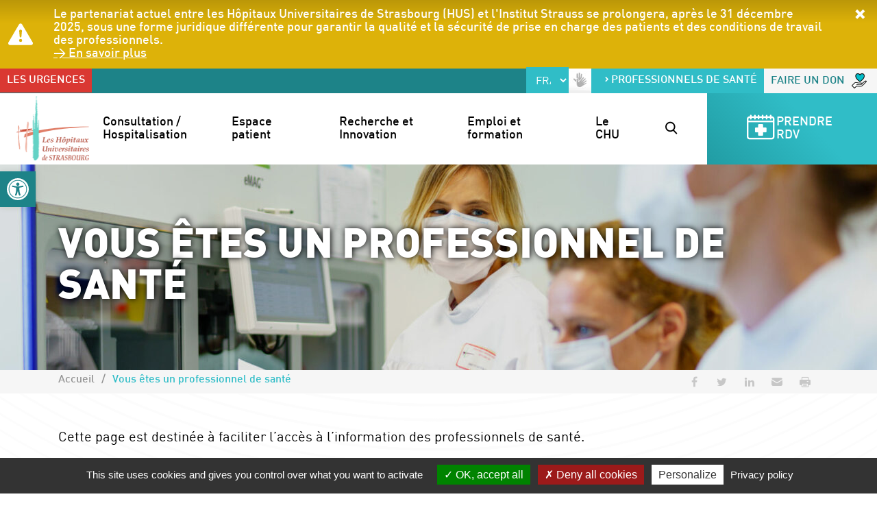

--- FILE ---
content_type: text/html; charset=UTF-8
request_url: https://www.chru-strasbourg.fr/vous-etes-professionnel/
body_size: 14788
content:
<!DOCTYPE html><html lang="fr-FR"><head><meta charset="UTF-8"><meta name="viewport" content="width=device-width, initial-scale=1"> <script data-cfasync="false" data-no-defer="1" data-no-minify="1" data-no-optimize="1">var ewww_webp_supported=!1;function check_webp_feature(A,e){var w;e=void 0!==e?e:function(){},ewww_webp_supported?e(ewww_webp_supported):((w=new Image).onload=function(){ewww_webp_supported=0<w.width&&0<w.height,e&&e(ewww_webp_supported)},w.onerror=function(){e&&e(!1)},w.src="data:image/webp;base64,"+{alpha:"UklGRkoAAABXRUJQVlA4WAoAAAAQAAAAAAAAAAAAQUxQSAwAAAARBxAR/Q9ERP8DAABWUDggGAAAABQBAJ0BKgEAAQAAAP4AAA3AAP7mtQAAAA=="}[A])}check_webp_feature("alpha");</script><script data-cfasync="false" data-no-defer="1" data-no-minify="1" data-no-optimize="1">var Arrive=function(c,w){"use strict";if(c.MutationObserver&&"undefined"!=typeof HTMLElement){var r,a=0,u=(r=HTMLElement.prototype.matches||HTMLElement.prototype.webkitMatchesSelector||HTMLElement.prototype.mozMatchesSelector||HTMLElement.prototype.msMatchesSelector,{matchesSelector:function(e,t){return e instanceof HTMLElement&&r.call(e,t)},addMethod:function(e,t,r){var a=e[t];e[t]=function(){return r.length==arguments.length?r.apply(this,arguments):"function"==typeof a?a.apply(this,arguments):void 0}},callCallbacks:function(e,t){t&&t.options.onceOnly&&1==t.firedElems.length&&(e=[e[0]]);for(var r,a=0;r=e[a];a++)r&&r.callback&&r.callback.call(r.elem,r.elem);t&&t.options.onceOnly&&1==t.firedElems.length&&t.me.unbindEventWithSelectorAndCallback.call(t.target,t.selector,t.callback)},checkChildNodesRecursively:function(e,t,r,a){for(var i,n=0;i=e[n];n++)r(i,t,a)&&a.push({callback:t.callback,elem:i}),0<i.childNodes.length&&u.checkChildNodesRecursively(i.childNodes,t,r,a)},mergeArrays:function(e,t){var r,a={};for(r in e)e.hasOwnProperty(r)&&(a[r]=e[r]);for(r in t)t.hasOwnProperty(r)&&(a[r]=t[r]);return a},toElementsArray:function(e){return e=void 0!==e&&("number"!=typeof e.length||e===c)?[e]:e}}),e=(l.prototype.addEvent=function(e,t,r,a){a={target:e,selector:t,options:r,callback:a,firedElems:[]};return this._beforeAdding&&this._beforeAdding(a),this._eventsBucket.push(a),a},l.prototype.removeEvent=function(e){for(var t,r=this._eventsBucket.length-1;t=this._eventsBucket[r];r--)e(t)&&(this._beforeRemoving&&this._beforeRemoving(t),(t=this._eventsBucket.splice(r,1))&&t.length&&(t[0].callback=null))},l.prototype.beforeAdding=function(e){this._beforeAdding=e},l.prototype.beforeRemoving=function(e){this._beforeRemoving=e},l),t=function(i,n){var o=new e,l=this,s={fireOnAttributesModification:!1};return o.beforeAdding(function(t){var e=t.target;e!==c.document&&e!==c||(e=document.getElementsByTagName("html")[0]);var r=new MutationObserver(function(e){n.call(this,e,t)}),a=i(t.options);r.observe(e,a),t.observer=r,t.me=l}),o.beforeRemoving(function(e){e.observer.disconnect()}),this.bindEvent=function(e,t,r){t=u.mergeArrays(s,t);for(var a=u.toElementsArray(this),i=0;i<a.length;i++)o.addEvent(a[i],e,t,r)},this.unbindEvent=function(){var r=u.toElementsArray(this);o.removeEvent(function(e){for(var t=0;t<r.length;t++)if(this===w||e.target===r[t])return!0;return!1})},this.unbindEventWithSelectorOrCallback=function(r){var a=u.toElementsArray(this),i=r,e="function"==typeof r?function(e){for(var t=0;t<a.length;t++)if((this===w||e.target===a[t])&&e.callback===i)return!0;return!1}:function(e){for(var t=0;t<a.length;t++)if((this===w||e.target===a[t])&&e.selector===r)return!0;return!1};o.removeEvent(e)},this.unbindEventWithSelectorAndCallback=function(r,a){var i=u.toElementsArray(this);o.removeEvent(function(e){for(var t=0;t<i.length;t++)if((this===w||e.target===i[t])&&e.selector===r&&e.callback===a)return!0;return!1})},this},i=new function(){var s={fireOnAttributesModification:!1,onceOnly:!1,existing:!1};function n(e,t,r){return!(!u.matchesSelector(e,t.selector)||(e._id===w&&(e._id=a++),-1!=t.firedElems.indexOf(e._id)))&&(t.firedElems.push(e._id),!0)}var c=(i=new t(function(e){var t={attributes:!1,childList:!0,subtree:!0};return e.fireOnAttributesModification&&(t.attributes=!0),t},function(e,i){e.forEach(function(e){var t=e.addedNodes,r=e.target,a=[];null!==t&&0<t.length?u.checkChildNodesRecursively(t,i,n,a):"attributes"===e.type&&n(r,i)&&a.push({callback:i.callback,elem:r}),u.callCallbacks(a,i)})})).bindEvent;return i.bindEvent=function(e,t,r){t=void 0===r?(r=t,s):u.mergeArrays(s,t);var a=u.toElementsArray(this);if(t.existing){for(var i=[],n=0;n<a.length;n++)for(var o=a[n].querySelectorAll(e),l=0;l<o.length;l++)i.push({callback:r,elem:o[l]});if(t.onceOnly&&i.length)return r.call(i[0].elem,i[0].elem);setTimeout(u.callCallbacks,1,i)}c.call(this,e,t,r)},i},o=new function(){var a={};function i(e,t){return u.matchesSelector(e,t.selector)}var n=(o=new t(function(){return{childList:!0,subtree:!0}},function(e,r){e.forEach(function(e){var t=e.removedNodes,e=[];null!==t&&0<t.length&&u.checkChildNodesRecursively(t,r,i,e),u.callCallbacks(e,r)})})).bindEvent;return o.bindEvent=function(e,t,r){t=void 0===r?(r=t,a):u.mergeArrays(a,t),n.call(this,e,t,r)},o};d(HTMLElement.prototype),d(NodeList.prototype),d(HTMLCollection.prototype),d(HTMLDocument.prototype),d(Window.prototype);var n={};return s(i,n,"unbindAllArrive"),s(o,n,"unbindAllLeave"),n}function l(){this._eventsBucket=[],this._beforeAdding=null,this._beforeRemoving=null}function s(e,t,r){u.addMethod(t,r,e.unbindEvent),u.addMethod(t,r,e.unbindEventWithSelectorOrCallback),u.addMethod(t,r,e.unbindEventWithSelectorAndCallback)}function d(e){e.arrive=i.bindEvent,s(i,e,"unbindArrive"),e.leave=o.bindEvent,s(o,e,"unbindLeave")}}(window,void 0),ewww_webp_supported=!1;function check_webp_feature(e,t){var r;ewww_webp_supported?t(ewww_webp_supported):((r=new Image).onload=function(){ewww_webp_supported=0<r.width&&0<r.height,t(ewww_webp_supported)},r.onerror=function(){t(!1)},r.src="data:image/webp;base64,"+{alpha:"UklGRkoAAABXRUJQVlA4WAoAAAAQAAAAAAAAAAAAQUxQSAwAAAARBxAR/Q9ERP8DAABWUDggGAAAABQBAJ0BKgEAAQAAAP4AAA3AAP7mtQAAAA==",animation:"UklGRlIAAABXRUJQVlA4WAoAAAASAAAAAAAAAAAAQU5JTQYAAAD/////AABBTk1GJgAAAAAAAAAAAAAAAAAAAGQAAABWUDhMDQAAAC8AAAAQBxAREYiI/gcA"}[e])}function ewwwLoadImages(e){if(e){for(var t=document.querySelectorAll(".batch-image img, .image-wrapper a, .ngg-pro-masonry-item a, .ngg-galleria-offscreen-seo-wrapper a"),r=0,a=t.length;r<a;r++)ewwwAttr(t[r],"data-src",t[r].getAttribute("data-webp")),ewwwAttr(t[r],"data-thumbnail",t[r].getAttribute("data-webp-thumbnail"));for(var i=document.querySelectorAll("div.woocommerce-product-gallery__image"),r=0,a=i.length;r<a;r++)ewwwAttr(i[r],"data-thumb",i[r].getAttribute("data-webp-thumb"))}for(var n=document.querySelectorAll("video"),r=0,a=n.length;r<a;r++)ewwwAttr(n[r],"poster",e?n[r].getAttribute("data-poster-webp"):n[r].getAttribute("data-poster-image"));for(var o,l=document.querySelectorAll("img.ewww_webp_lazy_load"),r=0,a=l.length;r<a;r++)e&&(ewwwAttr(l[r],"data-lazy-srcset",l[r].getAttribute("data-lazy-srcset-webp")),ewwwAttr(l[r],"data-srcset",l[r].getAttribute("data-srcset-webp")),ewwwAttr(l[r],"data-lazy-src",l[r].getAttribute("data-lazy-src-webp")),ewwwAttr(l[r],"data-src",l[r].getAttribute("data-src-webp")),ewwwAttr(l[r],"data-orig-file",l[r].getAttribute("data-webp-orig-file")),ewwwAttr(l[r],"data-medium-file",l[r].getAttribute("data-webp-medium-file")),ewwwAttr(l[r],"data-large-file",l[r].getAttribute("data-webp-large-file")),null!=(o=l[r].getAttribute("srcset"))&&!1!==o&&o.includes("R0lGOD")&&ewwwAttr(l[r],"src",l[r].getAttribute("data-lazy-src-webp"))),l[r].className=l[r].className.replace(/\bewww_webp_lazy_load\b/,"");for(var s=document.querySelectorAll(".ewww_webp"),r=0,a=s.length;r<a;r++)e?(ewwwAttr(s[r],"srcset",s[r].getAttribute("data-srcset-webp")),ewwwAttr(s[r],"src",s[r].getAttribute("data-src-webp")),ewwwAttr(s[r],"data-orig-file",s[r].getAttribute("data-webp-orig-file")),ewwwAttr(s[r],"data-medium-file",s[r].getAttribute("data-webp-medium-file")),ewwwAttr(s[r],"data-large-file",s[r].getAttribute("data-webp-large-file")),ewwwAttr(s[r],"data-large_image",s[r].getAttribute("data-webp-large_image")),ewwwAttr(s[r],"data-src",s[r].getAttribute("data-webp-src"))):(ewwwAttr(s[r],"srcset",s[r].getAttribute("data-srcset-img")),ewwwAttr(s[r],"src",s[r].getAttribute("data-src-img"))),s[r].className=s[r].className.replace(/\bewww_webp\b/,"ewww_webp_loaded");window.jQuery&&jQuery.fn.isotope&&jQuery.fn.imagesLoaded&&(jQuery(".fusion-posts-container-infinite").imagesLoaded(function(){jQuery(".fusion-posts-container-infinite").hasClass("isotope")&&jQuery(".fusion-posts-container-infinite").isotope()}),jQuery(".fusion-portfolio:not(.fusion-recent-works) .fusion-portfolio-wrapper").imagesLoaded(function(){jQuery(".fusion-portfolio:not(.fusion-recent-works) .fusion-portfolio-wrapper").isotope()}))}function ewwwWebPInit(e){ewwwLoadImages(e),ewwwNggLoadGalleries(e),document.arrive(".ewww_webp",function(){ewwwLoadImages(e)}),document.arrive(".ewww_webp_lazy_load",function(){ewwwLoadImages(e)}),document.arrive("videos",function(){ewwwLoadImages(e)}),"loading"==document.readyState?document.addEventListener("DOMContentLoaded",ewwwJSONParserInit):("undefined"!=typeof galleries&&ewwwNggParseGalleries(e),ewwwWooParseVariations(e))}function ewwwAttr(e,t,r){null!=r&&!1!==r&&e.setAttribute(t,r)}function ewwwJSONParserInit(){"undefined"!=typeof galleries&&check_webp_feature("alpha",ewwwNggParseGalleries),check_webp_feature("alpha",ewwwWooParseVariations)}function ewwwWooParseVariations(e){if(e)for(var t=document.querySelectorAll("form.variations_form"),r=0,a=t.length;r<a;r++){var i=t[r].getAttribute("data-product_variations"),n=!1;try{for(var o in i=JSON.parse(i))void 0!==i[o]&&void 0!==i[o].image&&(void 0!==i[o].image.src_webp&&(i[o].image.src=i[o].image.src_webp,n=!0),void 0!==i[o].image.srcset_webp&&(i[o].image.srcset=i[o].image.srcset_webp,n=!0),void 0!==i[o].image.full_src_webp&&(i[o].image.full_src=i[o].image.full_src_webp,n=!0),void 0!==i[o].image.gallery_thumbnail_src_webp&&(i[o].image.gallery_thumbnail_src=i[o].image.gallery_thumbnail_src_webp,n=!0),void 0!==i[o].image.thumb_src_webp&&(i[o].image.thumb_src=i[o].image.thumb_src_webp,n=!0));n&&ewwwAttr(t[r],"data-product_variations",JSON.stringify(i))}catch(e){}}}function ewwwNggParseGalleries(e){if(e)for(var t in galleries){var r=galleries[t];galleries[t].images_list=ewwwNggParseImageList(r.images_list)}}function ewwwNggLoadGalleries(e){e&&document.addEventListener("ngg.galleria.themeadded",function(e,t){window.ngg_galleria._create_backup=window.ngg_galleria.create,window.ngg_galleria.create=function(e,t){var r=$(e).data("id");return galleries["gallery_"+r].images_list=ewwwNggParseImageList(galleries["gallery_"+r].images_list),window.ngg_galleria._create_backup(e,t)}})}function ewwwNggParseImageList(e){for(var t in e){var r=e[t];if(void 0!==r["image-webp"]&&(e[t].image=r["image-webp"],delete e[t]["image-webp"]),void 0!==r["thumb-webp"]&&(e[t].thumb=r["thumb-webp"],delete e[t]["thumb-webp"]),void 0!==r.full_image_webp&&(e[t].full_image=r.full_image_webp,delete e[t].full_image_webp),void 0!==r.srcsets)for(var a in r.srcsets)nggSrcset=r.srcsets[a],void 0!==r.srcsets[a+"-webp"]&&(e[t].srcsets[a]=r.srcsets[a+"-webp"],delete e[t].srcsets[a+"-webp"]);if(void 0!==r.full_srcsets)for(var i in r.full_srcsets)nggFSrcset=r.full_srcsets[i],void 0!==r.full_srcsets[i+"-webp"]&&(e[t].full_srcsets[i]=r.full_srcsets[i+"-webp"],delete e[t].full_srcsets[i+"-webp"])}return e}check_webp_feature("alpha",ewwwWebPInit);</script><link media="all" href="https://www.chru-strasbourg.fr/wp-content/cache/autoptimize/1/css/autoptimize_a4ba7a98757edf28691ef0072cdae2d6.css" rel="stylesheet"><link media="print" href="https://www.chru-strasbourg.fr/wp-content/cache/autoptimize/1/css/autoptimize_c66704d127161f4d00ae275533f284e6.css" rel="stylesheet"><title>Vous êtes un professionnel de santé - Les Hôpitaux Universitaires de Strasbourg</title><meta name="dc.title" content="Vous êtes un professionnel de santé - Les Hôpitaux Universitaires de Strasbourg"><meta name="dc.description" content="Cette page est destinée à faciliter l&#039;accès à l&#039;information des professionnels de santé. Que vous soyez, médecin, pharmacien, biologiste, chirurgien-dentiste, sage-femme ou professionnel paramédical vous trouverez sur cette page des accès rapides aux rubriques qui peuvent vous intéresser pour : joindre un service ou un professionnel hospitalier,obtenir toutes les informations…"><meta name="dc.relation" content="https://www.chru-strasbourg.fr/vous-etes-professionnel/"><meta name="dc.source" content="https://www.chru-strasbourg.fr/"><meta name="dc.language" content="fr_FR"><meta name="description" content="Cette page est destinée à faciliter l&#039;accès à l&#039;information des professionnels de santé. Que vous soyez, médecin, pharmacien, biologiste, chirurgien-dentiste, sage-femme ou professionnel paramédical vous trouverez sur cette page des accès rapides aux rubriques qui peuvent vous intéresser pour : joindre un service ou un professionnel hospitalier,obtenir toutes les informations…"><meta property="article:published_time" content="2021-11-10T18:30:23+01:00"><meta property="article:modified_time" content="2025-08-05T09:40:58+02:00"><meta property="og:updated_time" content="2025-08-05T09:40:58+02:00"><meta name="robots" content="index, follow, max-snippet:-1, max-image-preview:large, max-video-preview:-1"><link rel="canonical" href="https://www.chru-strasbourg.fr/vous-etes-professionnel/"><meta property="og:url" content="https://www.chru-strasbourg.fr/vous-etes-professionnel/"><meta property="og:site_name" content="Les Hôpitaux Universitaires de Strasbourg"><meta property="og:locale" content="fr_FR"><meta property="og:type" content="article"><meta property="article:author" content="https://www.facebook.com/CHRUStrasbourg/"><meta property="article:publisher" content="https://www.facebook.com/CHRUStrasbourg/"><meta property="og:title" content="Vous êtes un professionnel de santé - Les Hôpitaux Universitaires de Strasbourg"><meta property="og:description" content="Cette page est destinée à faciliter l&#039;accès à l&#039;information des professionnels de santé. Que vous soyez, médecin, pharmacien, biologiste, chirurgien-dentiste, sage-femme ou professionnel paramédical vous trouverez sur cette page des accès rapides aux rubriques qui peuvent vous intéresser pour : joindre un service ou un professionnel hospitalier,obtenir toutes les informations…"><meta property="og:image" content="https://chru-strasbourg.fr/wp-content/uploads/2021/11/Logo_CHU_Strasbourg-fb.png"><meta property="og:image:secure_url" content="https://chru-strasbourg.fr/wp-content/uploads/2021/11/Logo_CHU_Strasbourg-fb.png"><meta name="twitter:card" content="summary"><meta name="twitter:site" content="https://twitter.com/CHRUStrasbourg"><meta name="twitter:creator" content="https://twitter.com/CHRUStrasbourg"><meta name="twitter:title" content="Vous êtes un professionnel de santé - Les Hôpitaux Universitaires de Strasbourg"><meta name="twitter:description" content="Cette page est destinée à faciliter l&#039;accès à l&#039;information des professionnels de santé. Que vous soyez, médecin, pharmacien, biologiste, chirurgien-dentiste, sage-femme ou professionnel paramédical vous trouverez sur cette page des accès rapides aux rubriques qui peuvent vous intéresser pour : joindre un service ou un professionnel hospitalier,obtenir toutes les informations…"><meta name="twitter:image" content="https://chru-strasbourg.fr/wp-content/uploads/2021/11/Logo_CHU_Strasbourg-tw.png"><link rel="alternate" type="application/rss+xml" title="Les Hôpitaux Universitaires de Strasbourg &raquo; Flux" href="https://www.chru-strasbourg.fr/feed/" /><link rel="alternate" type="application/rss+xml" title="Les Hôpitaux Universitaires de Strasbourg &raquo; Flux des commentaires" href="https://www.chru-strasbourg.fr/comments/feed/" /> <script src="https://www.chru-strasbourg.fr/wp-includes/js/jquery/jquery.min.js?ver=3.7.1" id="jquery-core-js"></script> <script id="3d-flip-book-client-locale-loader-js-extra">var FB3D_CLIENT_LOCALE = {"ajaxurl":"https:\/\/www.chru-strasbourg.fr\/wp-admin\/admin-ajax.php","dictionary":{"Table of contents":"Table des mati\u00e8res","Close":"Fermer","Bookmarks":"Marque-pages","Thumbnails":"Miniatures","Search":"Rechercher","Share":"Partager","Facebook":"Facebook","Twitter":"Twitter","Email":"Email","Play":"Play","Previous page":"Page pr\u00e9c\u00e9dente","Next page":"Page suivante","Zoom in":"Zoom avant","Zoom out":"Zoom arri\u00e8re","Fit view":"Ajuster la vue","Auto play":"Auto play","Full screen":"Plein \u00e9cran","More":"Plus","Smart pan":"Smart pan","Single page":"Page unique","Sounds":"Sons","Stats":"Statistiques","Print":"Imprimer","Download":"T\u00e9l\u00e9charger","Goto first page":"Goto first page","Goto last page":"Goto last page"},"images":"https:\/\/www.chru-strasbourg.fr\/wp-content\/plugins\/interactive-3d-flipbook-powered-physics-engine\/assets\/images\/","jsData":{"urls":[],"posts":{"ids_mis":[],"ids":[]},"pages":[],"firstPages":[],"bookCtrlProps":[],"bookTemplates":[]},"key":"3d-flip-book","pdfJS":{"pdfJsLib":"https:\/\/www.chru-strasbourg.fr\/wp-content\/plugins\/interactive-3d-flipbook-powered-physics-engine\/assets\/js\/pdf.min.js?ver=4.3.136","pdfJsWorker":"https:\/\/www.chru-strasbourg.fr\/wp-content\/plugins\/interactive-3d-flipbook-powered-physics-engine\/assets\/js\/pdf.worker.js?ver=4.3.136","stablePdfJsLib":"https:\/\/www.chru-strasbourg.fr\/wp-content\/plugins\/interactive-3d-flipbook-powered-physics-engine\/assets\/js\/stable\/pdf.min.js?ver=2.5.207","stablePdfJsWorker":"https:\/\/www.chru-strasbourg.fr\/wp-content\/plugins\/interactive-3d-flipbook-powered-physics-engine\/assets\/js\/stable\/pdf.worker.js?ver=2.5.207","pdfJsCMapUrl":"https:\/\/www.chru-strasbourg.fr\/wp-content\/plugins\/interactive-3d-flipbook-powered-physics-engine\/assets\/cmaps\/"},"cacheurl":"https:\/\/www.chru-strasbourg.fr\/wp-content\/uploads\/3d-flip-book\/cache\/","pluginsurl":"https:\/\/www.chru-strasbourg.fr\/wp-content\/plugins\/","pluginurl":"https:\/\/www.chru-strasbourg.fr\/wp-content\/plugins\/interactive-3d-flipbook-powered-physics-engine\/","thumbnailSize":{"width":"150","height":"150"},"version":"1.16.15"};</script> <script src="https://www.chru-strasbourg.fr/wp-includes/js/dist/dom-ready.min.js?ver=f77871ff7694fffea381" id="wp-dom-ready-js"></script> <script src="https://www.chru-strasbourg.fr/wp-includes/js/dist/hooks.min.js?ver=4d63a3d491d11ffd8ac6" id="wp-hooks-js"></script> <script src="https://www.chru-strasbourg.fr/wp-includes/js/dist/i18n.min.js?ver=5e580eb46a90c2b997e6" id="wp-i18n-js"></script> <script id="wp-i18n-js-after">wp.i18n.setLocaleData( { 'text direction\u0004ltr': [ 'ltr' ] } );</script> <script id="wp-a11y-js-translations">( function( domain, translations ) {
	var localeData = translations.locale_data[ domain ] || translations.locale_data.messages;
	localeData[""].domain = domain;
	wp.i18n.setLocaleData( localeData, domain );
} )( "default", {"translation-revision-date":"2025-10-01 05:29:20+0000","generator":"GlotPress\/4.0.1","domain":"messages","locale_data":{"messages":{"":{"domain":"messages","plural-forms":"nplurals=2; plural=n > 1;","lang":"fr"},"Notifications":["Notifications"]}},"comment":{"reference":"wp-includes\/js\/dist\/a11y.js"}} );</script> <script src="https://www.chru-strasbourg.fr/wp-includes/js/dist/a11y.min.js?ver=3156534cc54473497e14" id="wp-a11y-js"></script> <script id="wpso-front-scripts-js-extra">var wpso = {"ajaxurl":"https:\/\/www.chru-strasbourg.fr\/wp-admin\/admin-ajax.php","nonce":"cfd5eda9ee","user_items":[]};</script> <link rel="alternate" title="oEmbed (JSON)" type="application/json+oembed" href="https://www.chru-strasbourg.fr/wp-json/oembed/1.0/embed?url=https%3A%2F%2Fwww.chru-strasbourg.fr%2Fvous-etes-professionnel%2F" /><link rel="alternate" title="oEmbed (XML)" type="text/xml+oembed" href="https://www.chru-strasbourg.fr/wp-json/oembed/1.0/embed?url=https%3A%2F%2Fwww.chru-strasbourg.fr%2Fvous-etes-professionnel%2F&#038;format=xml" /><meta name="generator" content="performance-lab 3.9.0; plugins: "> <noscript><style>.lazyload[data-src]{display:none !important;}</style></noscript><link rel="icon" href="https://www.chru-strasbourg.fr/wp-content/uploads/2022/02/favicon-32x32.png" sizes="32x32" /><link rel="icon" href="https://www.chru-strasbourg.fr/wp-content/uploads/2022/02/favicon-192x192.png" sizes="192x192" /><link rel="apple-touch-icon" href="https://www.chru-strasbourg.fr/wp-content/uploads/2022/02/favicon-180x180.png" /><meta name="msapplication-TileImage" content="https://www.chru-strasbourg.fr/wp-content/uploads/2022/02/favicon.png" /></head><body class="page-template-default page page-id-344 wp-custom-logo wp-embed-responsive singular">
<script data-cfasync="false" data-no-defer="1" data-no-minify="1" data-no-optimize="1">if(typeof ewww_webp_supported==="undefined"){var ewww_webp_supported=!1}if(ewww_webp_supported){document.body.classList.add("webp-support")}</script> <a class="skip-link visually-hidden-focusable" href="#content">Accéder au contenu</a> <a class="skip-link visually-hidden-focusable" href="#menuPrincipal">Accéder au menu</a><section class="flash-infos dont-print"><div class="d-flex align-items-center"> <svg xmlns="http://www.w3.org/2000/svg" width="36" height="36" fill="currentColor" class="bi bi-exclamation-triangle-fill flex-shrink-0 me-2" viewBox="0 0 16 16" role="img" aria-label="Avertissement"> <path d="M8.982 1.566a1.13 1.13 0 0 0-1.96 0L.165 13.233c-.457.778.091 1.767.98 1.767h13.713c.889 0 1.438-.99.98-1.767L8.982 1.566zM8 5c.535 0 .954.462.9.995l-.35 3.507a.552.552 0 0 1-1.1 0L7.1 5.995A.905.905 0 0 1 8 5zm.002 6a1 1 0 1 1 0 2 1 1 0 0 1 0-2z"/> </svg><ul id="liste-infos"><li class="info-content"> Le partenariat actuel entre les Hôpitaux Universitaires de Strasbourg (HUS) et l'Institut Strauss se prolongera, après le 31 décembre 2025, sous une forme juridique différente pour garantir la qualité et la sécurité de prise en charge des patients et des conditions de travail des professionnels.<br> <a class="info-lien" target="" href="https://www.chru-strasbourg.fr/demenagement-du-batiment-icans-au-1er-janvier-2026/">&gt; En savoir plus</a></li></ul> <a role="button" class="align-self-start ms-auto" id="close-info"><span class="visually-hidden">Masquer</span><i class="icon-cancel"></i></a></div></section><div class="langues notranslate d-flex align-items-center justify-content-end"><div class="gtranslate_wrapper" id="gt-wrapper-64539314"></div> <a class="lien-lsf" href="https://www.chru-strasbourg.fr/service/maillon-blanc-acces-aux-soins-des-personnes-sourdes-et-malentendantes/"><img src="[data-uri]" alt="Accès aux soins des personnes sourdes et malentendantes" data-src="https://www.chru-strasbourg.fr/wp-content/themes/CHRU/images/logo_LSF.png" decoding="async" class="lazyload" data-eio-rwidth="33" data-eio-rheight="33"><noscript><img src="https://www.chru-strasbourg.fr/wp-content/themes/CHRU/images/logo_LSF.png" alt="Accès aux soins des personnes sourdes et malentendantes" data-eio="l"></noscript></a></div><div class="container-menu-top d-flex w-100"><div id="menuTop" class="menu-top"><ul id="menu-top-menu" class="nav justify-content-lg-between"><li class="urgences menu-item"><a href="https://www.chru-strasbourg.fr/urgences/" class="nav-link">Les urgences</a></li><li class="professionnels menu-item current"><a href="https://www.chru-strasbourg.fr/vous-etes-professionnel/" aria-current="page" class="nav-link"><i class="icon icon-right-open"></i>Professionnels de santé</a></li></ul></div> <a class="don" href="https://fondation.unistra.fr/chru-strasbourg" title="Faire un don">Faire un don <img src="[data-uri]" alt="" data-src="https://www.chru-strasbourg.fr/wp-content/themes/CHRU/images/picto_dons.png" decoding="async" class="lazyload" data-eio-rwidth="22" data-eio-rheight="22"><noscript><img src="https://www.chru-strasbourg.fr/wp-content/themes/CHRU/images/picto_dons.png" alt="" data-eio="l"></noscript></a></div><header id="site-header"><nav class="navbar navbar-expand-lg align-items-center"><div class="navbar-brand"> <a href="https://www.chru-strasbourg.fr/" class="custom-logo-link" rel="home"><img width="108" height="94" src="[data-uri]" class="custom-logo lazyload ewww_webp_lazy_load" alt="Logo des Hôpitaux Universitaires de Strasbourg" decoding="async" data-src="https://www.chru-strasbourg.fr/wp-content/uploads/2021/11/logo.png" data-eio-rwidth="108" data-eio-rheight="94" data-src-webp="https://www.chru-strasbourg.fr/wp-content/uploads/2021/11/logo.png.webp" /><noscript><img width="108" height="94" src="https://www.chru-strasbourg.fr/wp-content/uploads/2021/11/logo.png" class="custom-logo" alt="Logo des Hôpitaux Universitaires de Strasbourg" decoding="async" data-eio="l" /></noscript></a></div> <button class="navbar-toggler collapsed" type="button" data-bs-toggle="collapse" data-bs-target="#menuPrincipal" aria-controls="menuPrincipal" aria-expanded="false" aria-label="Ouvrir/Fermer le menu"> <i></i> </button><div id="menuPrincipal" class="collapse navbar-collapse justify-content-lg-end"><ul id="menu-principal" class="menu-principal navbar-nav "><li class="menu-item dropdown"><a href="https://www.chru-strasbourg.fr/consultation-hospitalisation/" id="dropdown-1607" data-bs-toggle="dropdown" aria-haspopup="true" aria-expanded="false" aria-label="Ouvrir/Fermer le sous-menu" role="button" class="nav-link dropdown-toggle">Consultation / Hospitalisation</a><div class="dropdown-menu"><div class="container-lg"><div class="row"><ul class="list-menu"><li class="menu-item"><a href="https://www.chru-strasbourg.fr/consultation-hospitalisation/preparer-ma-consultation/" class="nav-link">Préparer ma consultation</a><ul class="sub-menu"><li class="menu-item"><a href="https://www.chru-strasbourg.fr/consultation-hospitalisation/preparer-ma-consultation/page-conseil/" class="nav-link">Conseils communs à toutes les consultations</a></li><li class="menu-item"><a href="https://www.chru-strasbourg.fr/consultation-hospitalisation/preparer-ma-consultation/documents-a-fournir/" class="nav-link">Documents à fournir</a></li><li class="menu-item"><a href="https://www.chru-strasbourg.fr/consultation-hospitalisation/preparer-ma-consultation/bien-vous-identifier/" class="nav-link">Bien vous identifier</a></li><li class="menu-item"><a href="https://www.chru-strasbourg.fr/consultation-hospitalisation/preparer-ma-consultation/payer-consultation/" class="nav-link">Payer ma consultation</a></li></ul></li><li class="menu-item"><a href="https://www.chru-strasbourg.fr/consultation-hospitalisation/preparer-mon-hospitalisation-en-journee/" class="nav-link">Préparer mon hospitalisation en journée</a></li><li class="menu-item"><a href="https://www.chru-strasbourg.fr/consultation-hospitalisation/preparer-mon-hospitalisation/" class="nav-link">Préparer mon hospitalisation</a><ul class="sub-menu"><li class="menu-item"><a href="https://www.chru-strasbourg.fr/consultation-hospitalisation/preparer-mon-hospitalisation/avant-le-sejour/" class="nav-link">Avant le séjour</a></li><li class="menu-item"><a href="https://www.chru-strasbourg.fr/consultation-hospitalisation/preparer-mon-hospitalisation/durant-le-sejour/" class="nav-link">Durant le séjour</a></li><li class="menu-item"><a href="https://www.chru-strasbourg.fr/consultation-hospitalisation/preparer-mon-hospitalisation/votre-sortie/" class="nav-link">Votre sortie</a></li><li class="menu-item"><a href="https://www.chru-strasbourg.fr/payer-son-hospitalisation/" class="nav-link">Payer mon hospitalisation</a></li><li class="menu-item"><a href="https://www.chru-strasbourg.fr/hospitalisation-des-enfants/" class="nav-link">Hospitalisation des enfants</a></li><li class="menu-item"><a href="https://www.chru-strasbourg.fr/patient-non-assure-social-en-france/" class="nav-link">Patient non assuré social en France</a></li></ul></li><li class="menu-item"><a href="https://www.chru-strasbourg.fr/consultation-hospitalisation/les-maladies-rares/" class="nav-link">Les maladies rares</a></li><li class="menu-item"><a href="https://www.chru-strasbourg.fr/prise-en-charge-du-cancer/" class="nav-link">Prise en charge du cancer</a></li><li class="menu-item"><a href="https://www.chru-strasbourg.fr/consultation-hospitalisation/les-centres-de-maladies-rares/" class="nav-link">Liste de nos centres de référence et de compétence</a></li><li class="menu-item"><a href="https://www.chru-strasbourg.fr/les-sites-hospitaliers/" class="nav-link"><i class="icon icon-stationner"></i>Plans d&#8217;accès et de stationnement</a></li><li class="menu-item"><a href="https://www.chru-strasbourg.fr/covid-19-toutes-les-informations-et-recommandations-mises-a-jour-au-6-juin-2023/" class="nav-link">Recommandations COVID-19</a></li></ul></div></div></div></li><li class="menu-item dropdown"><a href="https://www.chru-strasbourg.fr/laccompagnement-du-patient/" id="dropdown-1963" data-bs-toggle="dropdown" aria-haspopup="true" aria-expanded="false" aria-label="Ouvrir/Fermer le sous-menu" role="button" class="nav-link dropdown-toggle">Espace patient</a><div class="dropdown-menu"><div class="container-lg"><div class="row"><ul class="list-menu"><li class="menu-item"><a href="https://www.chru-strasbourg.fr/consultation-hospitalisation/votre-dossier-medical/" class="nav-link">Mon dossier médical</a><ul class="sub-menu"><li class="menu-item"><a href="https://www.chru-strasbourg.fr/consultation-hospitalisation/votre-dossier-medical/acceder-au-dossier-medical/" class="nav-link">Accéder au dossier médical</a></li><li class="menu-item"><a href="https://www.chru-strasbourg.fr/consultation-hospitalisation/votre-dossier-medical/creer-dossier-medical-personnalise/" class="nav-link">DMP / Ma santé</a></li></ul></li><li class="menu-item"><a href="https://www.chru-strasbourg.fr/laccompagnement-du-patient/lacces-aux-soins-pour-tous/" class="nav-link">Besoins spécifiques</a><ul class="sub-menu"><li class="menu-item"><a href="https://www.chru-strasbourg.fr/accompagnement-des-personnes-en-situation-de-handicap/" class="nav-link">Accompagnement des personnes en situation de handicap</a></li><li class="menu-item"><a href="https://www.chru-strasbourg.fr/laccompagnement-du-patient/lacces-aux-soins-pour-tous/le-service-social-des-patients/" class="nav-link">Service social hospitalier auprès des patients</a></li><li class="menu-item"><a href="https://www.chru-strasbourg.fr/linterpretariat-en-langues-etrangeres-au-chu/" class="nav-link">L’interprétariat en langues étrangères</a></li><li class="menu-item"><a href="https://www.chru-strasbourg.fr/service/la-permanence-dacces-aux-soins-de-sante-la-boussole/" class="nav-link">La Permanence d’Accès aux Soins de Santé / La boussole</a></li><li class="menu-item"><a href="https://www.chru-strasbourg.fr/service/maillon-blanc-acces-aux-soins-des-personnes-sourdes-et-malentendantes/" class="nav-link">Maillon blanc – accès aux soins des personnes sourdes et malentendantes</a></li><li class="menu-item"><a href="https://www.chru-strasbourg.fr/laccompagnement-spirituel-et-les-services-religieux/" class="nav-link">L’accompagnement spirituel et les services religieux</a></li><li class="menu-item"><a target="_blank" rel="noopener" href="https://www.chru-strasbourg.fr/wp-content/uploads/2025/02/guide_familles_endeuillees_2024_web_v2.pdf" class="nav-link">Perte d&#8217;un proche</a></li><li class="menu-item"><a href="https://www.chru-strasbourg.fr/laccompagnement-du-patient/les-associations/" class="nav-link">Les associations</a></li><li class="menu-item"><a target="_blank" rel="noopener" href="https://education-therapeutique.chru-strasbourg.fr/" class="nav-link">Education thérapeutique</a></li></ul></li><li class="menu-item"><a href="https://www.chru-strasbourg.fr/laccompagnement-du-patient/lacces-aux-soins-pour-tous/je-connais-mes-droits/" class="nav-link">Mes droits</a></li><li class="menu-item"><a href="https://www.chru-strasbourg.fr/politique-de-confidentialite/" class="nav-link">Politique de protection des données patients</a></li><li class="menu-item"><a href="https://www.chru-strasbourg.fr/experience-patient/" class="nav-link">Expérience patient</a></li><li class="menu-item"><a href="https://www.chru-strasbourg.fr/laicite-a-lhopital/" class="nav-link">Laïcité à l’hôpital</a></li><li class="menu-item"><a href="https://www.chru-strasbourg.fr/faire-un-don-hopital-de-strasbourg/" class="nav-link"><i class="icon icon-don"></i> Faire un don à l’hôpital de Strasbourg</a></li><li class="menu-item"><a href="https://www.chru-strasbourg.fr/covid-19-toutes-les-informations-et-recommandations-mises-a-jour-au-6-juin-2023/" class="nav-link">Recommandations COVID-19 </a></li></ul></div></div></div></li><li class="menu-item dropdown"><a href="https://www.chru-strasbourg.fr/recherche-et-innovation/" id="dropdown-1996" data-bs-toggle="dropdown" aria-haspopup="true" aria-expanded="false" aria-label="Ouvrir/Fermer le sous-menu" role="button" class="nav-link dropdown-toggle">Recherche et Innovation</a><div class="dropdown-menu"><div class="container-lg"><div class="row"><ul class="list-menu"><li class="menu-item"><a href="/actualites/?s=&#038;cat%5B%5D=2&#038;m=#form-archive" class="nav-link">Tous nos projets</a></li><li class="menu-item"><a href="https://www.chru-strasbourg.fr/recherche-et-innovation/lorganisation-de-la-recherche-au-chu/" class="nav-link">L’organisation de la recherche au CHU</a></li></ul></div></div></div></li><li class="menu-item dropdown"><a href="https://www.chru-strasbourg.fr/emploi-et-formation/" id="dropdown-6686" data-bs-toggle="dropdown" aria-haspopup="true" aria-expanded="false" aria-label="Ouvrir/Fermer le sous-menu" role="button" class="nav-link dropdown-toggle">Emploi et formation</a><div class="dropdown-menu"><div class="container-lg"><div class="row"><ul class="list-menu"><li class="menu-item"><a href="https://www.chru-strasbourg.fr/emploi-et-formation/professionnels-non-medicaux/" class="nav-link">Professionnels non médicaux</a><ul class="sub-menu"><li class="menu-item"><a target="_blank" rel="noopener" href="https://chru-strasbourg.nous-recrutons.fr/nos-offres-demploi/" class="nav-link">Nos offres d&#8217;emploi</a></li><li class="menu-item"><a target="_blank" rel="noopener" href="https://chru-strasbourg.nous-recrutons.fr/candidature-spontanee/" class="nav-link">Candidature spontanée</a></li><li class="menu-item"><a href="https://www.chru-strasbourg.fr/emploi-et-formation/professionnels-non-medicaux/effectuer-un-stage/" class="nav-link">Effectuer un stage</a></li><li class="menu-item"><a href="https://www.chru-strasbourg.fr/emploi-et-formation/professionnels-non-medicaux/le-chu-de-strasbourg-et-ses-metiers/" class="nav-link">Le CHU de Strasbourg et ses métiers</a></li><li class="menu-item"><a href="https://www.chru-strasbourg.fr/emploi-et-formation/professionnels-non-medicaux/les-concours/" class="nav-link">Les concours</a></li></ul></li><li class="menu-item"><a href="https://www.chru-strasbourg.fr/emploi-et-formation/professionnel-medicaux/" class="nav-link">Professionnels médicaux</a><ul class="sub-menu"><li class="menu-item"><a href="https://www.chru-strasbourg.fr/emploi-et-formation/professionnel-medicaux/nous-rejoindre/" class="nav-link">Carrières médicales</a></li><li class="menu-item"><a href="https://www.chru-strasbourg.fr/emploi-et-formation/professionnel-medicaux/effectuer-un-stage/" class="nav-link">Effectuer un stage</a></li><li class="menu-item"><a target="_blank" rel="noopener" href="http://www.internestrasbourg.fr/" class="nav-link">Vous êtes interne</a></li></ul></li><li class="menu-item"><a href="https://formation.chru-strasbourg.fr/" class="nav-link">Formation initiale et continue</a></li></ul></div></div></div></li><li class="menu-item dropdown"><a href="https://www.chru-strasbourg.fr/le-chu/" id="dropdown-10224" data-bs-toggle="dropdown" aria-haspopup="true" aria-expanded="false" aria-label="Ouvrir/Fermer le sous-menu" role="button" class="nav-link dropdown-toggle">Le CHU</a><div class="dropdown-menu"><div class="container-lg"><div class="row"><ul class="list-menu"><li class="menu-item"><a href="https://www.chru-strasbourg.fr/tous-les-sites/" class="nav-link">Etablissements hospitaliers et sites logistiques</a></li><li class="menu-item"><a href="https://www.chru-strasbourg.fr/un-peu-dhistoire/" class="nav-link">Un peu d’histoire</a></li><li class="menu-item"><a href="https://www.chru-strasbourg.fr/nos-missions/" class="nav-link">Nos missions</a></li><li class="menu-item"><a href="https://www.chru-strasbourg.fr/le-projet-etablissement/" class="nav-link">Le projet établissement</a></li><li class="menu-item"><a href="https://www.chru-strasbourg.fr/cooperation/" class="nav-link">Coopération</a><ul class="sub-menu"><li class="menu-item"><a href="https://www.chru-strasbourg.fr/cooperation-europeenne/" class="nav-link">Coopération européenne</a></li><li class="menu-item"><a href="https://www.chru-strasbourg.fr/cooperation-internationale/" class="nav-link">Coopération internationale</a></li></ul></li><li class="menu-item"><a href="https://www.chru-strasbourg.fr/notre-organisation/" class="nav-link">Notre organisation</a></li><li class="menu-item"><a href="https://www.chru-strasbourg.fr/le-plateau-technique-du-chu/" class="nav-link">Le plateau technique du CHU</a></li><li class="menu-item"><a href="https://www.chru-strasbourg.fr/le-groupement-hospitalier-de-territoire-ght-basse-alsace-sud-moselle/" class="nav-link">Le Groupement Hospitalier de Territoire (GHT) Basse-Alsace Sud-Moselle</a></li><li class="menu-item"><a href="https://www.chru-strasbourg.fr/qualite-et-securite-des-soins/" class="nav-link">Qualité et sécurité des soins</a></li></ul></div></div></div></li><li class="menu-item dropdown"><a href="#menu-recherche" id="open-recherche" data-bs-toggle="dropdown" aria-haspopup="true" aria-expanded="false" aria-label="Ouvrir/Fermer la recherche" role="button" class="nav-link"><i class="icon icon-loupe"></i><span>Recherche </span></a><ul class="dropdown-menu" id="menu-recherche"><li class="menu-item"><form role="search" method="get" class="search-form" action="https://www.chru-strasbourg.fr/"> <label for="search-form-697aa8df5e145" class="visually-hidden">Recherche</label><div class="input-group"> <input type="search" id="search-form-697aa8df5e145" class="form-control" placeholder="Votre recherche…" name="s"> <button class="btn-submit" type="submit"><span class="visually-hidden">Rechercher</span><span class="icon-loupe"></span></button></div></form></li></ul></li><li class="lien-rdv menu-item"><a href="https://www.chru-strasbourg.fr/service/" class="nav-link"><i class="icon icon-rdv"></i>Prendre RDV</a></li></ul></div></nav></header><main class="main"><article id="content"><header class="page-header has-header-img" data-bgimg="https://www.chru-strasbourg.fr/wp-content/uploads/2022/04/20-03-30-NHC-Biologie-Moleculaire-©-Bartosch-Salmanski-128db.fr-0408-aspect-ratio-1920-300-1.jpg"><div class="page-title container"><h1>Vous êtes un professionnel de santé</h1></div></header><div class="has-gris-background-color dont-print"><div class="container"><div class="fil-ariane d-flex flex-column flex-md-row justify-content-between align-items-center"><nav  aria-label="Fil d&#039;Ariane"><ol class="breadcrumb" itemscope itemtype="https://schema.org/BreadcrumbList"><li class="breadcrumb-item" itemprop="itemListElement" itemscope itemtype="https://schema.org/ListItem"><a itemscope itemtype="https://schema.org/WebPage" itemprop="item" itemid="https://www.chru-strasbourg.fr" href="https://www.chru-strasbourg.fr"><span itemprop="name">Accueil</span></a><meta itemprop="position" content="1"></li><li class="breadcrumb-item active" aria-current="page" itemprop="itemListElement" itemscope itemtype="https://schema.org/ListItem"><span itemprop="name">Vous êtes un professionnel de santé</span><meta itemprop="position" content="2"></li></ol></nav><div class="partage dont-print"><ul class="nav" aria-label="Partager"><li><button class="btn" onClick="window.open('//www.facebook.com/sharer.php?u=https%3A%2F%2Fwww.chru-strasbourg.fr%2Fvous-etes-professionnel%2F','_blank');" title="Partager sur Facebook"><i class="icon-facebook"></i><span class="visually-hidden">Partager sur Facebook</span></button></li><li><button class="btn" onClick="window.open('//twitter.com/share?url=https%3A%2F%2Fwww.chru-strasbourg.fr%2Fvous-etes-professionnel%2F','_blank')" title="Partager sur Twitter"><i class="icon-twitter"></i><span class="visually-hidden">Partager sur Twitter</span></button></li><li><button class="btn" onClick="window.open('//www.linkedin.com/shareArticle?mini=true&url=https%3A%2F%2Fwww.chru-strasbourg.fr%2Fvous-etes-professionnel%2F&title=Vous+%C3%AAtes+un+professionnel+de+sant%C3%A9&source=www.chru-strasbourg.fr','_blank');" title="Partager sur LinkedIn"><i class="icon-linkedin"></i><span class="visually-hidden">Partager sur LinkedIn</span></button></li><li><a class="btn" href="mailto:?body=https%3A%2F%2Fwww.chru-strasbourg.fr%2Fvous-etes-professionnel%2F" target="_blank"  rel="noreferrer" title="Envoyer par e-mail" role="button"><i class="icon-mail"></i><span class="visually-hidden">Envoyer par e-mail</span></a></li><li><button class="btn" onClick="window.print();" title="Imprimer"><i class="icon-print"></i><span class="visually-hidden">Imprimer</span></button></li></ul></div></div></div></div></div><div class="page-content"><div class="container"><div class="row"><div class="entry-content single-content"><p>Cette page est destinée à faciliter l&#8217;accès à l&#8217;information des professionnels de santé.</p><p>Que vous soyez, <strong>médecin, pharmacien, biologiste, chirurgien-dentiste, sage-femme ou professionnel paramédical </strong>vous trouverez sur cette page des <strong>accès rapides aux rubriques</strong> qui peuvent vous intéresser pour :</p><ul class="wp-block-list" class="wp-block-list"><li><strong>joindre un service ou un professionnel</strong> hospitalier,</li><li>obtenir toutes les informations relatives aux <strong>laboratoires hospitaliers</strong>,</li><li>bénéficier d&#8217;une <strong>formation continue</strong> dans le domaine des soins d&#8217;urgences,</li><li>orienter vos patients vers des actions d&#8217;<strong>éducation thérapeutique</strong>,</li><li>être informé des dernières <strong>recherches et innovations</strong> menées aux Hôpitaux Universitaires de Strasbourg.</li></ul><p></p><nav id="souspages" class="souspages"><ul id="menu-top-menu-1" class="list-unstyled row"><li class="menu-item col-sm-6"><a href="/service/" class="nav-link">Annuaire des services</a></li><li class="menu-item col-sm-6"><a href="https://www.chru-strasbourg.fr/service/les-laboratoires-de-biologie/" class="nav-link">Les laboratoires de biologie</a></li><li class="menu-item col-sm-6"><a target="_blank" rel="noopener" href="https://education-therapeutique.chru-strasbourg.fr/" class="nav-link">Education thérapeutique</a></li><li class="menu-item col-sm-6"><a href="/les-recherches" class="nav-link">Les nouveautés recherche</a></li></ul></nav></div><div class="sidebar"></div><p class="last-updated">Mis à jour le 05/08/2025</p></div></div></div></article></main><footer id="footer" class="site-footer dont-print"><div class="footer-widgets"><div class="container"><div class="row justify-content-center justify-content-md-between"><section id="media_image-2" class="col-auto widget widget_media_image"><a href="/"><img width="141" height="130" src="[data-uri]" class="image wp-image-284  attachment-full size-full lazyload ewww_webp_lazy_load" alt="Les Hôpitaux Universitaires de Strasbourg" style="max-width: 100%; height: auto;" decoding="async" data-src="https://www.chru-strasbourg.fr/wp-content/uploads/2021/11/Logo_CHU_Strasbourg-blanc.png" data-eio-rwidth="141" data-eio-rheight="130" data-src-webp="https://www.chru-strasbourg.fr/wp-content/uploads/2021/11/Logo_CHU_Strasbourg-blanc.png.webp" /><noscript><img width="141" height="130" src="https://www.chru-strasbourg.fr/wp-content/uploads/2021/11/Logo_CHU_Strasbourg-blanc.png" class="image wp-image-284  attachment-full size-full" alt="Les Hôpitaux Universitaires de Strasbourg" style="max-width: 100%; height: auto;" decoding="async" data-eio="l" /></noscript></a></section><section id="custom_html-2" class="widget_text col-auto widget widget_custom_html"><div class="textwidget custom-html-widget"><address> 1 place de l'hôpital, BP 426<br> 67091 Strasbourg cedex </address><p>Nous appeler : <strong>03 88 11 67 68</strong></p><p>Appeler un patient : <strong>03 69 200 500</strong></p> <br><p><a href="/contact/" class="btn-blc">Contact</a></p></div></section><section id="nav_menu-3" class="col-auto widget widget_nav_menu"><nav class="menu-widget-2-container" aria-label="Menu"><ul id="menu-widget-2" class="nav"><li class="btn-blc menu-item"><a target="_blank" rel="noopener" href="https://chru-strasbourg.nous-recrutons.fr/nos-offres-demploi/" class="nav-link">Emplois</a></li><li class="btn-blc menu-item"><a href="https://www.chru-strasbourg.fr/realiser-un-reportage-au-chu/" class="nav-link">Espace presse</a></li><li class="btn-blc menu-item"><a href="https://www.chru-strasbourg.fr/faire-un-don-hopital-de-strasbourg/" class="nav-link">Faire un don</a></li><li class="btn-blc menu-item"><a href="https://www.chru-strasbourg.fr/fournisseurs/" class="nav-link">Fournisseurs</a></li></ul></nav></section><section id="nav_menu-2" class="col-auto widget widget_nav_menu"><nav class="menu-widget-1-container" aria-label="Menu"><ul id="menu-widget-1" class="nav"><li class="menu-item"><a target="_blank" rel="noopener" href="https://si.chru-strasbourg.fr/" class="nav-link">Accès webmail</a></li><li class="menu-item"><a href="https://www.chru-strasbourg.fr/amicale-du-personnel-des-hopitaux-universitaires-de-strasbourg/" class="nav-link">Amicale des HUS</a></li><li class="menu-item"><a href="https://chru-strasbourg.fr/informations-legales/" class="nav-link">Documents légaux</a></li><li class="menu-item"><a href="https://www.chru-strasbourg.fr/service-de-prise-de-rendez-vous-en-ligne-rdv-chru-strasbourg-fr/" class="nav-link">Prise de rendez-vous en ligne</a></li><li class="menu-item"><a href="https://www.chru-strasbourg.fr/location-de-logements/" class="nav-link">Location de logements</a></li></ul></nav></section></div></div></div><div class="footer-menus"><div class="container"><div class="d-flex flex-column"><nav id="footer-nav" class="order-2 order-md-1 mb-3"><ul id="menu-pied-de-page" class="nav flex-row justify-content-center"><li class="menu-item"><a rel="privacy-policy" href="https://www.chru-strasbourg.fr/mentions-legales/" class="nav-link">Mentions légales du site</a></li><li class="menu-item"><a href="https://www.chru-strasbourg.fr/accessibilite/" class="nav-link">Accessibilité</a></li><li class="menu-item"><a href="https://www.chru-strasbourg.fr/plan-du-site/" class="nav-link">Plan du site</a></li><li class="menu-item"><a href="https://www.chru-strasbourg.fr/politique-de-confidentialite/" class="nav-link">Protection des données patients</a></li><li class="menu-item"><a href="#tarteaucitron" class="nav-link">Gérer les cookies</a></li></ul></nav><nav class="order-1 order-md-2" id="footer-social"><ul class="nav nav justify-content-center"><li class="nav-item"><a href="https://www.facebook.com/CHRUStrasbourg/" target="_blank"><i class="icon icon-facebook"></i><span class="visually-hidden">facebook</span></a></li><li class="nav-item"><a href="https://twitter.com/CHRUStrasbourg" target="_blank"><i class="icon icon-twitter"></i><span class="visually-hidden">twitter</span></a></li><li class="nav-item"><a href="https://www.instagram.com/chrustrasbourg/" target="_blank"><i class="icon icon-instagram"></i><span class="visually-hidden">instagram</span></a></li><li class="nav-item"><a href="https://www.youtube.com/channel/UCmi2NODbFOehHubjQamZtAQ" target="_blank"><i class="icon icon-youtube"></i><span class="visually-hidden">youtube</span></a></li><li class="nav-item"><a href="https://www.linkedin.com/company/hopitaux-universitaires-de-strasbourg/" target="_blank"><i class="icon icon-linkedin"></i><span class="visually-hidden">linkedin</span></a></li></ul></nav></div></div></div> <a class="dont-print" id="scroll-to-top"><i class="icon-up-open"></i><span class="visually-hidden">Haut de page</span></a></footer><ul class="nav" id="mobile-bottom-menu"></ul> <script type="text/javascript">var relevanssi_rt_regex = /(&|\?)_(rt|rt_nonce)=(\w+)/g
	var newUrl = window.location.search.replace(relevanssi_rt_regex, '')
	history.replaceState(null, null, window.location.pathname + newUrl + window.location.hash)</script> <script id="eio-lazy-load-js-before">var eio_lazy_vars = {"exactdn_domain":"","skip_autoscale":0,"threshold":0,"use_dpr":1};</script> <script id="la_sentinelle_frontend_js-js-extra">var la_sentinelle_frontend_script = {"ajaxurl":"https:\/\/www.chru-strasbourg.fr\/wp-admin\/admin-ajax.php","ajax2":"la_sentinelle_8bd26c6c726abd355e23381f45e0e7ff","ajax3":"la_sentinelle_f78dbce60d52638b2a210e09a80ca7f6","honeypot":"la_sentinelle_62d706ac032059e85862b6342be876d1","honeypot2":"la_sentinelle_ad81788cb20025917dea92d5bc5b880f","timeout":"la_sentinelle_9f8fdb61d1ec2b84c65e1e5681d1f9d5","timeout2":"la_sentinelle_8ccdca5952b9a23d5c2ccf07f848fae9","webgl":"la_sentinelle_6b551d06a4114df4f379504b41df0838","webgl2":"la_sentinelle_4e6f732f101996bcef83bcd90715704e","webgl3":"la_sentinelle_1e9c9d2b0dc84916d236fbf836a8c1d0"};</script> <script id="pojo-a11y-js-extra">var PojoA11yOptions = {"focusable":"","remove_link_target":"","add_role_links":"","enable_save":"1","save_expiration":"24"};</script> <script id="theme-script-js-before">var c6i = { "privacyUrl" : "https://www.chru-strasbourg.fr/mentions-legales/", "template_url" : "https://www.chru-strasbourg.fr/wp-content/themes/CHRU", "ajax_url": "https://www.chru-strasbourg.fr/wp-admin/admin-ajax.php" }</script> <script id="gt_widget_script_64539314-js-before">window.gtranslateSettings = /* document.write */ window.gtranslateSettings || {};window.gtranslateSettings['64539314'] = {"default_language":"fr","languages":["en","fr","de"],"url_structure":"none","native_language_names":1,"wrapper_selector":"#gt-wrapper-64539314","select_language_label":"Select Language","horizontal_position":"inline","flags_location":"\/wp-content\/plugins\/gtranslate\/flags\/"};</script><script src="https://www.chru-strasbourg.fr/wp-content/plugins/gtranslate/js/dropdown.js?ver=6.7.4" data-no-optimize="1" data-no-minify="1" data-gt-orig-url="/vous-etes-professionnel/" data-gt-orig-domain="www.chru-strasbourg.fr" data-gt-widget-id="64539314" defer></script> <nav id="pojo-a11y-toolbar" class="pojo-a11y-toolbar-left pojo-a11y-hidden-phone" role="navigation"><div class="pojo-a11y-toolbar-toggle"> <a class="pojo-a11y-toolbar-link pojo-a11y-toolbar-toggle-link" href="javascript:void(0);" title="Outils d’accessibilité" role="button"> <span class="pojo-sr-only sr-only">Ouvrir la barre d’outils</span> <svg xmlns="http://www.w3.org/2000/svg" viewBox="0 0 100 100" fill="currentColor" width="1em"><title>Outils d’accessibilité</title> <path d="M50 8.1c23.2 0 41.9 18.8 41.9 41.9 0 23.2-18.8 41.9-41.9 41.9C26.8 91.9 8.1 73.2 8.1 50S26.8 8.1 50 8.1M50 0C22.4 0 0 22.4 0 50s22.4 50 50 50 50-22.4 50-50S77.6 0 50 0zm0 11.3c-21.4 0-38.7 17.3-38.7 38.7S28.6 88.7 50 88.7 88.7 71.4 88.7 50 71.4 11.3 50 11.3zm0 8.9c4 0 7.3 3.2 7.3 7.3S54 34.7 50 34.7s-7.3-3.2-7.3-7.3 3.3-7.2 7.3-7.2zm23.7 19.7c-5.8 1.4-11.2 2.6-16.6 3.2.2 20.4 2.5 24.8 5 31.4.7 1.9-.2 4-2.1 4.7-1.9.7-4-.2-4.7-2.1-1.8-4.5-3.4-8.2-4.5-15.8h-2c-1 7.6-2.7 11.3-4.5 15.8-.7 1.9-2.8 2.8-4.7 2.1-1.9-.7-2.8-2.8-2.1-4.7 2.6-6.6 4.9-11 5-31.4-5.4-.6-10.8-1.8-16.6-3.2-1.7-.4-2.8-2.1-2.4-3.9.4-1.7 2.1-2.8 3.9-2.4 19.5 4.6 25.1 4.6 44.5 0 1.7-.4 3.5.7 3.9 2.4.7 1.8-.3 3.5-2.1 3.9z"/> </svg> </a></div><div class="pojo-a11y-toolbar-overlay"><div class="pojo-a11y-toolbar-inner"><p class="pojo-a11y-toolbar-title">Outils d’accessibilité</p><ul class="pojo-a11y-toolbar-items pojo-a11y-tools"><li class="pojo-a11y-toolbar-item"> <a href="#" class="pojo-a11y-toolbar-link pojo-a11y-btn-background-group pojo-a11y-btn-grayscale" data-action="grayscale" data-action-group="schema" tabindex="-1" role="button"> <span class="pojo-a11y-toolbar-icon"><svg version="1.1" xmlns="http://www.w3.org/2000/svg" width="1em" viewBox="0 0 448 448"><title>Niveau de gris</title><path fill="currentColor" d="M15.75 384h-15.75v-352h15.75v352zM31.5 383.75h-8v-351.75h8v351.75zM55 383.75h-7.75v-351.75h7.75v351.75zM94.25 383.75h-7.75v-351.75h7.75v351.75zM133.5 383.75h-15.5v-351.75h15.5v351.75zM165 383.75h-7.75v-351.75h7.75v351.75zM180.75 383.75h-7.75v-351.75h7.75v351.75zM196.5 383.75h-7.75v-351.75h7.75v351.75zM235.75 383.75h-15.75v-351.75h15.75v351.75zM275 383.75h-15.75v-351.75h15.75v351.75zM306.5 383.75h-15.75v-351.75h15.75v351.75zM338 383.75h-15.75v-351.75h15.75v351.75zM361.5 383.75h-15.75v-351.75h15.75v351.75zM408.75 383.75h-23.5v-351.75h23.5v351.75zM424.5 383.75h-8v-351.75h8v351.75zM448 384h-15.75v-352h15.75v352z"></path></svg></span><span class="pojo-a11y-toolbar-text">Niveau de gris</span> </a></li><li class="pojo-a11y-toolbar-item"> <a href="#" class="pojo-a11y-toolbar-link pojo-a11y-btn-background-group pojo-a11y-btn-negative-contrast" data-action="negative-contrast" data-action-group="schema" tabindex="-1" role="button"> <span class="pojo-a11y-toolbar-icon"><svg version="1.1" xmlns="http://www.w3.org/2000/svg" width="1em" viewBox="0 0 448 448"><title>Contraste négatif</title><path fill="currentColor" d="M416 240c-23.75-36.75-56.25-68.25-95.25-88.25 10 17 15.25 36.5 15.25 56.25 0 61.75-50.25 112-112 112s-112-50.25-112-112c0-19.75 5.25-39.25 15.25-56.25-39 20-71.5 51.5-95.25 88.25 42.75 66 111.75 112 192 112s149.25-46 192-112zM236 144c0-6.5-5.5-12-12-12-41.75 0-76 34.25-76 76 0 6.5 5.5 12 12 12s12-5.5 12-12c0-28.5 23.5-52 52-52 6.5 0 12-5.5 12-12zM448 240c0 6.25-2 12-5 17.25-46 75.75-130.25 126.75-219 126.75s-173-51.25-219-126.75c-3-5.25-5-11-5-17.25s2-12 5-17.25c46-75.5 130.25-126.75 219-126.75s173 51.25 219 126.75c3 5.25 5 11 5 17.25z"></path></svg></span><span class="pojo-a11y-toolbar-text">Contraste négatif</span> </a></li><li class="pojo-a11y-toolbar-item"> <a href="#" class="pojo-a11y-toolbar-link pojo-a11y-btn-links-underline" data-action="links-underline" data-action-group="toggle" tabindex="-1" role="button"> <span class="pojo-a11y-toolbar-icon"><svg version="1.1" xmlns="http://www.w3.org/2000/svg" width="1em" viewBox="0 0 448 448"><title>Liens soulignés</title><path fill="currentColor" d="M364 304c0-6.5-2.5-12.5-7-17l-52-52c-4.5-4.5-10.75-7-17-7-7.25 0-13 2.75-18 8 8.25 8.25 18 15.25 18 28 0 13.25-10.75 24-24 24-12.75 0-19.75-9.75-28-18-5.25 5-8.25 10.75-8.25 18.25 0 6.25 2.5 12.5 7 17l51.5 51.75c4.5 4.5 10.75 6.75 17 6.75s12.5-2.25 17-6.5l36.75-36.5c4.5-4.5 7-10.5 7-16.75zM188.25 127.75c0-6.25-2.5-12.5-7-17l-51.5-51.75c-4.5-4.5-10.75-7-17-7s-12.5 2.5-17 6.75l-36.75 36.5c-4.5 4.5-7 10.5-7 16.75 0 6.5 2.5 12.5 7 17l52 52c4.5 4.5 10.75 6.75 17 6.75 7.25 0 13-2.5 18-7.75-8.25-8.25-18-15.25-18-28 0-13.25 10.75-24 24-24 12.75 0 19.75 9.75 28 18 5.25-5 8.25-10.75 8.25-18.25zM412 304c0 19-7.75 37.5-21.25 50.75l-36.75 36.5c-13.5 13.5-31.75 20.75-50.75 20.75-19.25 0-37.5-7.5-51-21.25l-51.5-51.75c-13.5-13.5-20.75-31.75-20.75-50.75 0-19.75 8-38.5 22-52.25l-22-22c-13.75 14-32.25 22-52 22-19 0-37.5-7.5-51-21l-52-52c-13.75-13.75-21-31.75-21-51 0-19 7.75-37.5 21.25-50.75l36.75-36.5c13.5-13.5 31.75-20.75 50.75-20.75 19.25 0 37.5 7.5 51 21.25l51.5 51.75c13.5 13.5 20.75 31.75 20.75 50.75 0 19.75-8 38.5-22 52.25l22 22c13.75-14 32.25-22 52-22 19 0 37.5 7.5 51 21l52 52c13.75 13.75 21 31.75 21 51z"></path></svg></span><span class="pojo-a11y-toolbar-text">Liens soulignés</span> </a></li><li class="pojo-a11y-toolbar-item"> <a href="#" class="pojo-a11y-toolbar-link pojo-a11y-btn-reset" data-action="reset" tabindex="-1" role="button"> <span class="pojo-a11y-toolbar-icon"><svg version="1.1" xmlns="http://www.w3.org/2000/svg" width="1em" viewBox="0 0 448 448"><title>Réinitialiser</title><path fill="currentColor" d="M384 224c0 105.75-86.25 192-192 192-57.25 0-111.25-25.25-147.75-69.25-2.5-3.25-2.25-8 0.5-10.75l34.25-34.5c1.75-1.5 4-2.25 6.25-2.25 2.25 0.25 4.5 1.25 5.75 3 24.5 31.75 61.25 49.75 101 49.75 70.5 0 128-57.5 128-128s-57.5-128-128-128c-32.75 0-63.75 12.5-87 34.25l34.25 34.5c4.75 4.5 6 11.5 3.5 17.25-2.5 6-8.25 10-14.75 10h-112c-8.75 0-16-7.25-16-16v-112c0-6.5 4-12.25 10-14.75 5.75-2.5 12.75-1.25 17.25 3.5l32.5 32.25c35.25-33.25 83-53 132.25-53 105.75 0 192 86.25 192 192z"></path></svg></span> <span class="pojo-a11y-toolbar-text">Réinitialiser</span> </a></li></ul></div></div></nav> <script type="text/javascript">var isIE = window.document.documentMode ? true : false;
if (isIE) {
	alert('Vous utilisez actuellement un navigateur web obsolète dégradant les fonctionnalités de ce site. Nous vous invitons à utiliser un navigateur moderne et sécurisé comme Chrome, Firefox, Opera ou Edge')
}</script> <script defer src="https://www.chru-strasbourg.fr/wp-content/cache/autoptimize/1/js/autoptimize_e2fff546ecfc149e9d376cb08e05afac.js"></script></body></html><!-- Cache Enabler by KeyCDN @ Thu, 29 Jan 2026 00:25:03 GMT (https-index.html.gz) -->

--- FILE ---
content_type: text/css
request_url: https://www.chru-strasbourg.fr/wp-content/cache/autoptimize/1/css/autoptimize_c66704d127161f4d00ae275533f284e6.css
body_size: 303
content:
*{-webkit-print-color-adjust:exact !important;print-color-adjust:exact !important}@page{size:1400px 1980px}body{width:1400px!important;margin:auto!important;font-size:12pt;background-color:#fff!important;color:#000!important;overflow:visible}body>*:not(.main){display:none}.container{max-width:none}.print{display:block !important}p,blockquote{orphans:3;widows:3}table,blockquote,.wp-block-media-text{page-break-inside:avoid}h1,h2,h3,caption{break-after:avoid}a{text-decoration:underline!important}*{text-shadow:none !important}iframe,object,.dont-print,.sidebar,.header-image{display:none}.page-header{display:block;height:auto}.wp-block-pullquote{border:1px solid var(--chru-gris)}.c-accordion__item{box-shadow:none;border:1px solid #999}.c-accordion__content{display:block !important}.article-img img{width:auto;height:auto}